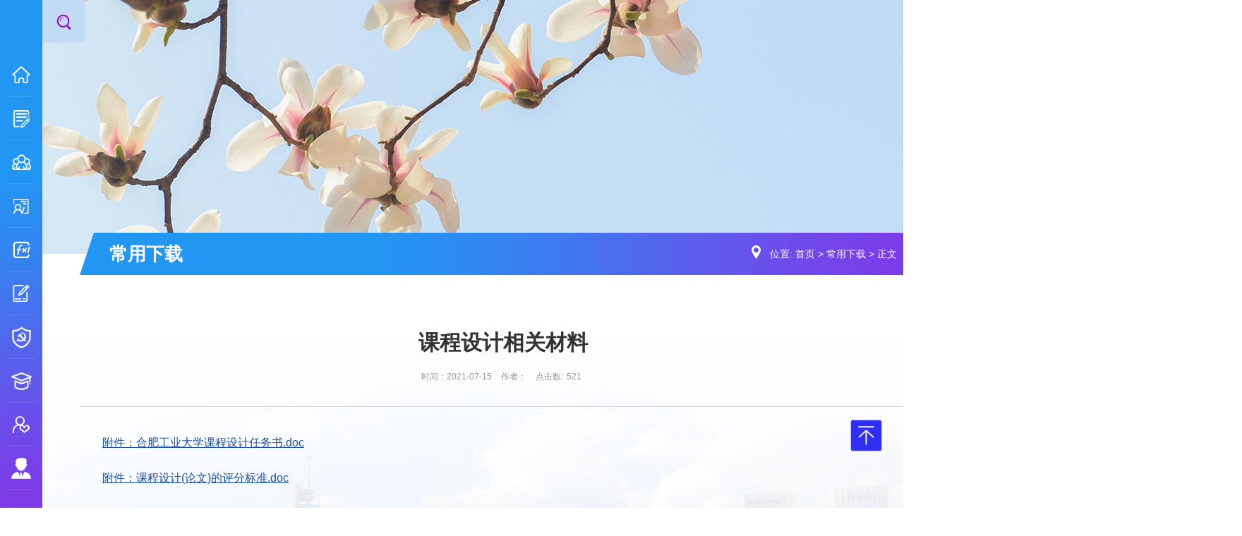

--- FILE ---
content_type: text/html
request_url: https://maths.hfut.edu.cn/info/1065/4440.htm
body_size: 18116
content:
<!DOCTYPE html><html class="no-js"><head>


<meta charset="utf-8">
<meta http-equiv="X-UA-Compatible" content="IE=edge">
<meta name="description" content="">

<meta name="format-detection" content="telephone=no">
<meta name="format-detection" content="address=no">
<meta http-equiv="X-UA-Compatible" content="IE=edge,chrome=1">
<title>课程设计相关材料-合肥工业大学数学学院</title><META Name="keywords" Content="合肥工业大学数学学院,课程设计,课程,设计,相关,材料" />
<META Name="description" Content="附件：合肥工业大学课程设计任务书.doc附件：课程设计(论文)的评分标准.doc附件：课程设计封面.doc附件：课程设计用品领用单.do" />

<!-- Set render engine for 360 browser -->
<meta name="renderer" content="webkit">

<link href="#" rel="shortcut icon">
<link href="../../css/animate.css" rel="stylesheet">
<link href="../../css/a_style.css" rel="stylesheet">
<script src="../../js/a_jquery.js"></script>

<!--<![endif]-->
<!-- Compatible files -->
<!--[if lt IE 9]>
<link rel="stylesheet" href="../../css/a_ie8.css">
<script src="../../js/a_ijr.js"></script>
<div style=" text-align:center; background:#f00; height:50px;"></div>
<div style=" padding:100px 0; position:relative">
<p class="browsehappy" style=" text-align:center; position:relative; z-index:1000; font-size:24px; color:#000000; margin-bottom:15px">您的浏览器版本过低，为了保证更好的使用体验，请升级您的浏览器</p>
<p class="browsehappy" style=" text-align:center; position:relative; z-index:1000; font-size:18px; color:#9B9B9B">（ IE 浏览器需要 IE9 及 IE9 以上版本 ）</p>
</div>
<div style=" text-align:center; background:#f00; height:50px;"></div>
<style>
.index_miso{ display:none;}
</style>
<![endif]-->

<!--Announced by Visual SiteBuilder 9-->
<link rel="stylesheet" type="text/css" href="../../_sitegray/_sitegray_d.css" />
<script language="javascript" src="../../_sitegray/_sitegray.js"></script>
<!-- CustomerNO:776562626572323076784754525b544303090200 -->
<link rel="stylesheet" type="text/css" href="../../content.vsb.css" />
<script type="text/javascript" src="/system/resource/js/vsbscreen.min.js" id="_vsbscreen" devices="pc|pad"></script>
<script type="text/javascript" src="/system/resource/js/counter.js"></script>
<script type="text/javascript">_jsq_(1065,'/content.jsp',4440,1747959454)</script>
</head><body>

<section class="index_miso">
<div class="web_left web_left2">
    <section class="container01_left">
        <div class="top1">
            
<!-- 网站logo图片地址请在本组件"内容配置-网站logo"处填写 -->
 <a href="../../index.htm" title="合肥工业大学数学学院中文"><img alt="" src="../../images/logo1.png"></a>
        </div>
        <div class="table">
            <div class="table_cell">
                 <ul>
                    <li class="active"><a href="../../index.htm" title="首页"><img alt="" src="../../images/container01_left_icon1.png">首页</a>
                    </li>
             <li class="active"><a href="../../xygk1/xyjj.htm" title="学院概况"><img alt="" src="../../images/container01_left_icon2.png">学院概况</a>
                        <div class="subNavbox01" style="display: none;">
                            <p><a href="../../xygk1/xyjj.htm" title="学院简介">学院简介</a></p>
                            <p><a href="../../xygk1/xyld.htm" title="学院领导">学院领导</a></p>
                            <p><a href="../../xygk1/jgsz1/yjg1.htm" title="机构设置">机构设置</a></p>
                        </div>
                    </li>
             <li class="active"><a href="../../szdw/msfc/gjjms.htm" title="师资队伍"><img alt="" src="../../images/container01_left_icon3.png">师资队伍</a>
                        <div class="subNavbox01" style="display: none;">
                            <p><a href="../../szdw/msfc/gjjms.htm" title="名师风采">名师风采</a></p>
                            <p><a href="../../szdw/js_yjy.htm" title="教授、研究员">教授、研究员</a></p>
                            <p><a href="../../szdw/bssds1.htm" title="博士生导师">博士生导师</a></p>
                            <p><a href="../../szdw/sssds.htm" title="硕士生导师">硕士生导师</a></p>
                        </div>
                    </li>
             <li class="active"><a href="../../rcpy.htm" title="人才培养"><img alt="" src="../../images/container01_left_icon4.png">人才培养</a>
                        <div class="subNavbox01" style="display: none;">
                            <p><a href="../../rcpy/bkspy1.htm" title="本科生培养">本科生培养</a></p>
                            <p><a href="../../rcpy/yjspy.htm" title="研究生培养">研究生培养</a></p>
                            <p><a href="../../rcpy/zsjy.htm" title="招生就业">招生就业</a></p>
                            <p><a href="../../rcpy/cgzs.htm" title="成果展示">成果展示</a></p>
                        </div>
                    </li>
             <li class="active"><a href="../../kxyj1/xsdt.htm" title="科学研究"><img alt="" src="../../images/container01_left_icon5.png">科学研究</a>
                        <div class="subNavbox01" style="display: none;">
                            <p><a href="../../kxyj1/xsdt.htm" title="学术动态">学术动态</a></p>
                            <p><a href="../../kxyj1/kyxm.htm" title="科研项目">科研项目</a></p>
                            <p><a href="../../kxyj1/kycg.htm" title="科研成果">科研成果</a></p>
                        </div>
                    </li>
             <li class="active"><a href="../../xkjs.htm" title="学科建设"><img alt="" src="../../images/container01_left_icon6.png">学科建设</a>
                        <div class="subNavbox01" style="display: none;">
                            <p><a href="../../xkjs/xkjj.htm" title="学科简介">学科简介</a></p>
                            <p><a href="../../xkjs/syljs.htm" title="双一流建设">双一流建设</a></p>
                        </div>
                    </li>
             <li class="active"><a href="../../djgz.htm" title="党建工作"><img alt="" src="../../images/container01_left_icon7.png">党建工作</a>
                        <div class="subNavbox01" style="display: none;">
                            <p><a href="../../djgz/zdjs.htm" title="制度建设">制度建设</a></p>
                            <p><a href="../../djgz/zzjs.htm" title="组织建设">组织建设</a></p>
                            <p><a href="../../djgz/lzjs.htm" title="廉政建设">廉政建设</a></p>
                            <p><a href="../../djgz/zthd.htm" title="专题活动">专题活动</a></p>
                        </div>
                    </li>
             <li class="active"><a href="../../xsgz.htm" title="学生工作"><img alt="" src="../../images/container01_left_icon8.png">学生工作</a>
                        <div class="subNavbox01" style="display: none;">
                            <p><a href="../../xsgz/szjy.htm" title="思政教育">思政教育</a></p>
                            <p><a href="../../xsgz/txgz.htm" title="团学工作">团学工作</a></p>
                            <p><a href="../../xsgz/xssw.htm" title="学生事务">学生事务</a></p>
                            <p><a href="../../xsgz/yjsh.htm" title="研究生会">研究生会</a></p>
                        </div>
                    </li>
             <li class="active"><a href="../../xyzc1/xyzc.htm" title="校友之窗"><img alt="" src="../../images/container01_left_icon9.png">校友之窗</a>
                        <div class="subNavbox01" style="display: none;">
                            <p><a href="../../xyzc1/xyzc.htm" title="校友之窗">校友之窗</a></p>
                        </div>
                    </li>
             <li class="active"><a href="../../sdsf.htm" title="师德师风"><img alt="" src="../../images/container01_left_icon10.png">师德师风</a>
                        <div class="subNavbox01" style="display: none;">
                            <p><a href="../../sdsf/tsyx.htm" title="投诉邮箱">投诉邮箱</a></p>
                            <p><a href="../../sdsf/tszn.htm" title="投诉指南">投诉指南</a></p>
                        </div>
                    </li>
   </ul>
            </div>
        </div>
    </section>
    
    <section class="container01_left1">
        <div class="table">
            <div class="table_cell">
                <ul>
<li><a href="../../index.htm" title="首页"><img alt="" src="../../images/container01_left_icon1.png"></a></li>
<li><a href="../../xygk1/xyjj.htm" title="学院概况"><img alt="" src="../../images/container01_left_icon2.png"></a></li>
<li><a href="../../szdw/msfc/gjjms.htm" title="师资队伍"><img alt="" src="../../images/container01_left_icon3.png"></a></li>
<li><a href="../../rcpy.htm" title="人才培养"><img alt="" src="../../images/container01_left_icon4.png"></a></li>
<li><a href="../../kxyj1/xsdt.htm" title="科学研究"><img alt="" src="../../images/container01_left_icon5.png"></a></li>
<li><a href="../../xkjs.htm" title="学科建设"><img alt="" src="../../images/container01_left_icon6.png"></a></li>
<li><a href="../../djgz.htm" title="党建工作"><img alt="" src="../../images/container01_left_icon7.png"></a></li>
<li><a href="../../xsgz.htm" title="学生工作"><img alt="" src="../../images/container01_left_icon8.png"></a></li>
<li><a href="../../xyzc1/xyzc.htm" title="校友之窗"><img alt="" src="../../images/container01_left_icon9.png"></a></li>
<li><a href="../../sdsf.htm" title="师德师风"><img alt="" src="../../images/container01_left_icon10.png"></a></li>
</ul>
            </div>
        </div>
    </section>
</div>

<!--============================头部 开始=============================-->

<section class="n_banner">
    <img class="img1" alt="" src="../../images/erjibanner/banner_szdw.jpg" />
    <div class="right_wai">
    <script language="javascript" src="/system/resource/js/dynclicks.js"></script><script language="javascript" src="/system/resource/js/openlink.js"></script><ul>
                    <li><a href="http://www.hfut.edu.cn/" target="_blank" title="" onclick="_addDynClicks(&#34;wburl&#34;, 1747959454, 73933)">学校主页</a></li>
            <li><a href="http://maths.hfut.edu.cn/en/" target="_blank" title="" onclick="_addDynClicks(&#34;wburl&#34;, 1747959454, 75066)">English</a></li>
        </ul>
    </div>
    
    <div class="container01_top btn" name="t2">
        <img alt="" src="../../images/sousuo1.png">
    </div>
</section>

<div class="tc2">
    <div class="tc" name="t2">
       <script type="text/javascript">
    function _nl_ys_check(){
        
        var keyword = document.getElementById('showkeycode1028918').value;
        if(keyword==null||keyword==""){
            alert("请输入你要检索的内容！");
            return false;
        }
        if(window.toFF==1)
        {
            document.getElementById("lucenenewssearchkey1028918").value = Simplized(keyword );
        }else
        {
            document.getElementById("lucenenewssearchkey1028918").value = keyword;            
        }
        var  base64 = new Base64();
        document.getElementById("lucenenewssearchkey1028918").value = base64.encode(document.getElementById("lucenenewssearchkey1028918").value);
        new VsbFormFunc().disableAutoEnable(document.getElementById("showkeycode1028918"));
        return true;
    } 
</script>
<form action="../../ssjg_list.jsp?wbtreeid=1065" method="post" id="au5a" name="au5a" onsubmit="return _nl_ys_check()" style="display: inline">
 <input type="hidden" id="lucenenewssearchkey1028918" name="lucenenewssearchkey" value=""><input type="hidden" id="_lucenesearchtype1028918" name="_lucenesearchtype" value="1"><input type="hidden" id="searchScope1028918" name="searchScope" value="0">

    <div class="tc-box">
	    <div>
                <input type="text" name="showkeycode" id="showkeycode1028918">
                <input id="bnt_close" type="submit" value=" " style="cursor: hand">
            </div>
        </div>


</form><script language="javascript" src="/system/resource/js/base64.js"></script><script language="javascript" src="/system/resource/js/formfunc.js"></script>

        <div class="tc-bg"></div>
    </div>
</div>

<!--============================头部 结束=============================-->


<!--============================主体 开始=============================-->

<style>
.n_container{ background:url(../../images/n_container_bg1.jpg) center bottom no-repeat;}
</style>
<section class="n_container">
    <div class="w1200">
        <section class="mianbao">
            <h3>



常用下载</h3>
            <div class="position fr">
    位置: 
                        <a href="../../index.htm">首页</a>
                >
                <a href="../../cyxz.htm">常用下载</a>
                >
                正文
</div>


        </section>
        

<script language="javascript" src="../../_dwr/interface/NewsvoteDWR.js"></script><script language="javascript" src="../../_dwr/engine.js"></script><script language="javascript" src="/system/resource/js/news/newscontent.js"></script><link rel="stylesheet" Content-type="text/css" href="/system/resource/style/component/news/content/format2.css"><script language="javascript" src="/system/resource/js/ajax.js"></script><form name="_newscontent_fromname">
    <section class="n_detail">
            <div class="ar_title">
                <h3>课程设计相关材料</h3>
              <div>
                    <h6>
                        <span>时间：2021-07-15</span>
                        <span>作者：</span>
                        <span>点击数:<script>_showDynClicks("wbnews", 1747959454, 4440)</script></span>
                    </h6>
                </div>
            </div>

   
    <div id="vsb_content_2" class="ar_article"><div class="v_news_content">
<p class="vsbcontent_start"><a href="../../fj/01/a011.doc" target="_self">附件：合肥工业大学课程设计任务书.doc</a></p>
<p><a href="../../fj/01/a022.doc" target="_self">附件：课程设计(论文)的评分标准.doc</a></p>
<p><a href="../../fj/01/a033.doc" target="_self">附件：课程设计封面.doc</a></p>
<p class="vsbcontent_end"><a href="../../fj/01/a044.doc" target="_self">附件：课程设计用品领用单.doc</a></p>
</div></div><div id="div_vote_id"></div>
    

<section id="ar_fot">
                <h1 class="fl highlight"><span>上一篇：</span><a href="../../fj/02/h16.doc">合肥工业大学研究生保留学籍申请表</a></h1>
                 <h1 class="fr highlight"><span>下一篇：</span><a href="4439.htm">合肥工业大学本科毕业设计（论文）工作实施细则</a></h1>
      <div class="clear"></div>
  </section>


 </section>
</form>

       
    </div>
</section>

<!--============================主体 结束=============================-->


<!--============================底部 开始=============================-->

<footer>
    <div class="fl01">
        <div class="w1200 clearfix">
            <div class="left fl">
    <a href="../../index.htm" title="" onclick="_addDynClicks(&#34;wbimage&#34;, 1747959454, 62307)" target="_self"><img alt="" src="../../images/logo.png"></a>

                
            </div>
            <div class="center fl">
<script language="javascript" src="/system/resource/js/news/mp4video.js"></script>
<p images/footer_icon1.png") no-repeat left;" style="background: url(">地址：安徽省合肥市丹霞路485号</p> 
<p images/footer_icon2.png") no-repeat left;" style="background: url(">邮编：230000</p> 
<p images/footer_icon3.png") no-repeat left;" style="background: url(">电话：0551-63831674</p>
            
            </div>
            <div class="right fr">
                <ul>
                    <li>
                        <div class="ewm">    <img alt="" src="../../images/wx_ewm.jpg">
</div>
                        <div class="ico"><img alt="" src="../../images/ewm_icon.png"></div>
                    </li>
                </ul>
            </div>
            <div class="clear"></div>
        </div>
    </div>
    <div class="fl02">
        <div class="w1200">
<!-- 版权内容请在本组件"内容配置-版权"处填写 -->
<p>Copyright © 2021&nbsp; &nbsp; 合肥工业大学数学学院 &nbsp; &nbsp; &nbsp; 皖ICP备020549号</p>
            
        </div>
    </div>
</footer>
<div class="dt-arrow" id="gotop"><svg xmlns="http://www.w3.org/2000/svg" class="icon" viewbox="0 0 1024 1024" width="200" height="200" t="1621638623727" version="1.1" p-id="44856"><path d="M 943 16 H 81 a 65 65 0 0 0 -65 65 v 862 a 65 65 0 0 0 65 65 h 862 a 65 65 0 0 0 65 -65 V 81 a 65 65 0 0 0 -65 -65 Z M 755.59 576.36 a 21 21 0 0 1 -29.67 1.29 L 533 400.79 v 389.75 a 21 21 0 0 1 -42 0 V 400.68 l -192.92 177 a 21 21 0 0 1 -28.39 -31 l 242.23 -222.2 L 754.3 546.69 a 21 21 0 0 1 1.29 29.67 Z M 752 254.46 H 272 a 21 21 0 0 1 0 -42 h 480 a 21 21 0 0 1 0 42 Z" p-id="44857" /></svg></div>

<!--============================底部 结束=============================-->
<!--============================动画 开始=============================-->

<script src="../../js/a_style.js"></script>
<script src="../../js/animate.js"></script>
<script>
var wow = new WOW({
    boxClass: 'wow',
    animateClass: 'animated',
    offset: 0,
    mobile: true,
    live: true
});
wow.init();
</script>

<!--============================动画 结束=============================-->
</section>


</body></html>
